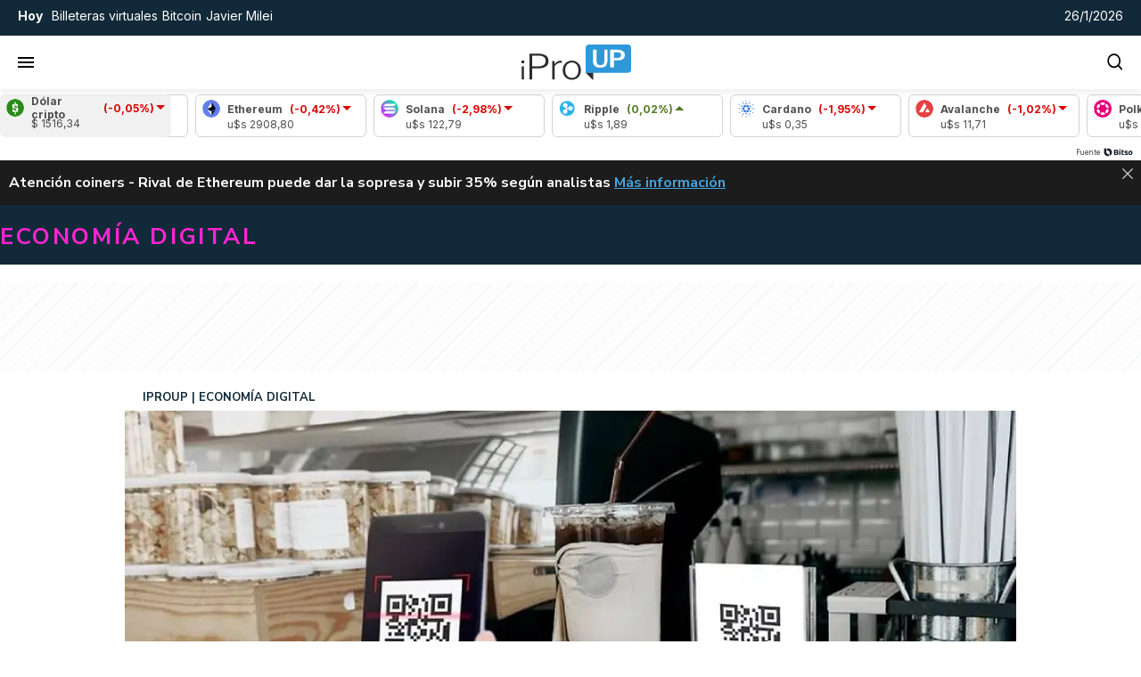

--- FILE ---
content_type: application/javascript; charset=utf-8
request_url: https://fundingchoicesmessages.google.com/f/AGSKWxXUzhiWr1johVWFWr-U3mtg7UeuCyxUXNoftsGQOM67Wip8-Cl3NESIVp2D4mcAE8vQngq1RSpp7mDLvBGWDq6GlsfWLLaBJsy9ogF-_0Ns2LXD2C0XaQzbxkKQ9Q58LiB2fNwpBgAx1A_HliTpCf0D3IeGXyel26u8BZFN1N_EhAsYG-tkFSnYCG0Z/_/reklam-ads2./rightad./adnet2.-700-200.-ad-reload/
body_size: -1288
content:
window['6447f6f1-3cde-4531-bb33-82d0a629b5da'] = true;

--- FILE ---
content_type: application/javascript
request_url: https://www.iproup.com/dist/top-news.web.js?v=1769106935787614
body_size: 995
content:
"use strict";(self.webpackChunkiproup=self.webpackChunkiproup||[]).push([[3488],{2236(t,e,n){n.d(e,{A:()=>r});var s=n(4721),i=n(8168);const a={name:"Base",mixins:[s.A,i.A],props:{subTheme:{type:String,default:""}},computed:{adsScript(){return this.contents&&this.contents.length>0?this.contents[0].script:""}}},r=(0,n(6775).A)(a,[["render",function(t,e,n,s,i,a){return null}]])},4721(t,e,n){n.d(e,{A:()=>i});const s={name:"Instance",props:{instance:{type:[Object,Boolean],default:!1},brandedContent:{type:Object,default:{}}},computed:{content(){return this.instance&&this.instance.content&&Object.values(this.instance.content[this.instance.component.contentType.toLowerCase()])||!1},contents(){return this.instance&&this.instance.content||!1},hasContent(){return!(!this.content||!this.instance)&&0<this.content.length},hasDuplicatedContent:function(){if(!this.instance||!this.instance.content)return!1;let t=!1,e=this.instance.content.news;return 0<this.$store.getters["admin/duplicatedContents"].length&&this.$store.getters["admin/duplicatedContents"].forEach(function(n){e.forEach(function(e){e.id===n.news&&(t=!0)})}),t}},methods:{item(t){return!!this.content&&(this.content[t-1]||{})}}},i=(0,n(6775).A)(s,[["render",function(t,e,n,s,i,a){return null}]])},8168(t,e,n){n.d(e,{A:()=>s});const s={name:"_Admin",computed:{adminIsEnabled:function(){return this.$store.getters["admin/isEnabled"]}},beforeMount(){let t=this.$store,e=window.iProfesional.admin||!1;t.commit("admin/setContext",e.enabled||!1)}}},9016(t,e,n){n.r(e),n.d(e,{default:()=>h});var s=n(9195),i=n(4326);const a={class:"swiper swiper-masleidas"},r={class:"swiper-wrapper"},c={class:"swiper-slide swiper-list"};var o=n(2236),l=n(7752),u=n(5723),d=n(8951);const p={name:"TopNews",mixins:[o.A],props:{sidebarClass:{type:String,required:!1,default:""}},data:()=>({sections:{innovacion:[],"economia-digital":[],empleo:[]}}),methods:{rnd:l.default,fetchTopArticles(t){this.$client.Get("/contents/topnews",{query:{rnd:this.rnd(),section:t,start:0,length:4},callback:e=>{this.sections[t]=e.news},progressbar:!1})}},computed:{sectionsArr:function(){return["INNOVACIÓN","ECONOMÍA DIGITAL","EMPLEO 4.0"]}},created(){for(const t in this.sections)this.fetchTopArticles(t)},mounted(){const t=this.sectionsArr;new u.A(".swiper-masleidas",{modules:[d.dK],grabCursor:!0,effect:"creative",creativeEffect:{prev:{shadow:!0,translate:[0,0,-400]},next:{translate:["100%",0,0]}},pagination:{el:".swiper-pagination-bullets",bulletClass:"swiper-pagination-tab",bulletActiveClass:"swiper-pagination-tab-active",type:"bullets",clickable:!0,renderBullet:function(e,n){return'<span class="'+n+'">'+t[e]+"</span>"}}})}},h=(0,n(6775).A)(p,[["render",function(t,e,n,o,l,u){const d=(0,s.g2)("article-three");return(0,s.uX)(),(0,s.CE)("section",{class:(0,i.C4)(["mas-leidas",n.sidebarClass])},[e[1]||(e[1]=(0,s.Lk)("h2",{class:"swiper-title"},"Las más leídas",-1)),(0,s.Lk)("section",a,[e[0]||(e[0]=(0,s.Lk)("div",{class:"swiper-pagination-bullets"},null,-1)),(0,s.Lk)("div",r,[((0,s.uX)(!0),(0,s.CE)(s.FK,null,(0,s.pI)(l.sections,(t,e)=>((0,s.uX)(),(0,s.CE)("div",c,[t?((0,s.uX)(!0),(0,s.CE)(s.FK,{key:0},(0,s.pI)(t,t=>((0,s.uX)(),(0,s.Wv)(d,{news:t},null,8,["news"]))),256)):(0,s.Q3)("",!0)]))),256))])])],2)}]])}}]);
//# sourceMappingURL=top-news.web.js.map?v=1769106935787614

--- FILE ---
content_type: application/javascript
request_url: https://www.iproup.com/js/modules/iproup-article-page.js?71abf8d3-15-8-2
body_size: 1183
content:
import{l as e,b as t,d as n}from"./dynamic-api-request-DYscR8xp.js";import{i as s}from"./browser.client-72-92To1.js";class a{setup(){document.querySelectorAll("section[data-source]:not(.loaded)").forEach(async e=>{e.classList.add("loaded"),e.dataset.source&&await s.Get(e.dataset.source,{callback:e=>{e.news instanceof Array&&0<e.news.length&&("article-page"===page.type&&(e.news=e.news.filter(e=>e.id!==page.id)),e.news.forEach((e,t)=>{a.populate(e,t+1)}))},progressbar:!1})})}static populate(e,t){let n=e.images[0].resizerUrl+"/300x/filters:format(webp):quality(70)/"+e.images[0].cdn+(e.images[0].imageFormatList.landscape||e.images[0].file);e.hasLabelCustom&&e.labelCustom.length>0&&(e.label=e.labelCustom.replace("{label}",e.label));const s=document.querySelector('.article-item[data-ranking="'+t+'"]');if(!s)return;const a=s.querySelector(".title a"),l=s.querySelector("img");a.href=e.url,a.title=e.title,a.innerHTML=e.titleHome,s.querySelector(".author").innerHTML=`Por <strong>${e.author}</strong>`,s.querySelector(".category").innerHTML=`${e.section.name} <span class="volanta">/ ${e.label}</span>`,l.dataset.src=n,l.alt=e.title,l.loading="lazy"}}const l=new a;const r=new class{setup(){window.addEventListener("load",this.execute)}async execute(){if(console.log("[ Alerts ]"),"undefined"!=typeof window&&null!=window._page.alerts){let e=window._page.alerts;if(e.news&&window.page&&e.news.news!=window.page.id){let t=e.news.url;e.news.permanentLink&&(t=e.news.permanentLink);let n=`${e.news.label?e.news.label+" -":""} ${e.news.title} <a href="${t}" title="${e.news.title}" target="_blank"><span class="sr-only">${e.news.title}</span> Más información</a>`;null!=document.getElementById("contenidoAlert")&&(document.getElementById("contenidoAlert").innerHTML=n);const s=document.querySelector(".block-alert-container, .board-alertas"),a=document.querySelector("#inside-news-alert");s.classList.add("active"),a.classList.add("active","slide-in-top"),document.getElementById("closeAlert")?.addEventListener("click",function(){a.classList.add("fadeout"),setTimeout(()=>{a.classList.remove("active"),a.classList.add("hidden")},10)})}if(e.home){if(!1===e.home.label)return!1;if(e.home.news&&parseInt(e.home.news.id)===parseInt(window.page.id))return!1;if(!1===e.home.text)return!1;if(document.querySelector("#home-news-alert .titalerta").innerHTML="<strong>"+e.home.label+":</strong>",document.querySelector("#home-news-alert .txtalerta").innerHTML=e.home.text,e.home.news){let t=document.createElement("a");t.href=!0===e.home.permanentLink?e.home.permanentLink:e.home.news.url,t.title=e.home.text,t.target="_blank",t.innerHTML=`: <span class="sr-only">${e.home.news.title}</span><span class="seguileyendo"> &rarr; <u>Seguí leyendo</u></span>`,document.querySelector("#home-news-alert .txtalerta").after(t)}const t=document.querySelector(".block-alert-container, .board-alertas"),n=document.querySelector("#home-news-alert");t.classList.add("active"),n.classList.add("active","slide-in-top")}}else await s.Get("/alert/news",{callback:e=>{if(e.news&&window.page&&e.news.news!=window.page.id){let t=e.news.url;e.news.permanentLink&&(t=e.news.permanentLink);let n=`${e.news.label?e.news.label+" -":""} ${e.news.title} <a href="${t}" title="${e.news.title}" target="_blank"><span class="sr-only">${e.news.title}</span> Más información</a>`;null!=document.getElementById("contenidoAlert")&&(document.getElementById("contenidoAlert").innerHTML=n);const s=document.querySelector(".block-alert-container, .board-alertas"),a=document.querySelector("#inside-news-alert");s.classList.add("active"),a.classList.add("active","slide-in-top"),document.getElementById("closeAlert")?.addEventListener("click",function(){a.classList.add("fadeout"),setTimeout(()=>{a.classList.remove("active"),a.classList.add("hidden")},10)})}if(e.home){if(!1===e.home.label)return!1;if(e.home.news&&parseInt(e.home.news.id)===parseInt(window.page.id))return!1;if(!1===e.home.text)return!1;if(document.querySelector("#home-news-alert .titalerta").innerHTML="<strong>"+e.home.label+":</strong>",document.querySelector("#home-news-alert .txtalerta").innerHTML=e.home.text,e.home.news){let t=document.createElement("a");t.href=!0===e.home.permanentLink?e.home.permanentLink:e.home.news.url,t.title=e.home.text,t.target="_blank",t.innerHTML=`<span class="sr-only">${e.home.news.title}</span><span class="seguileyendo"> &rarr; <u>Seguí leyendo</u></span>`,document.querySelector("#home-news-alert .txtalerta").after(t)}const t=document.querySelector(".block-alert-container, .board-alertas"),n=document.querySelector("#home-news-alert");t.classList.add("active"),n.classList.add("active","slide-in-top")}},progressbar:!1})}};window.readerProgressBar=new class{setup(){return!1}progress(){let e=document.getElementsByClassName("main-article");if(0===e.length)return!1;e=e.item(0),document.getElementsByClassName("reader-progress-bar").item(0).style.width=e.offsetWidth+"px";let t=(e.getBoundingClientRect().height-e.getBoundingClientRect().bottom)/e.getBoundingClientRect().height*100;0>t&&(t=0),100<t&&(t=100),0<t&&!1===document.getElementsByClassName("reader-progress-bar").item(0).classList.contains("slideInDown")&&e.getBoundingClientRect().top<0?(console.log("Holi!"),console.log(window.innerHeight,e.getBoundingClientRect(),e.getBoundingClientRect().height),document.getElementsByClassName("reader-progress-bar").item(0).classList.remove("slideOutUp"),document.getElementsByClassName("reader-progress-bar").item(0).classList.add("slideInDown"),document.getElementsByClassName("reader-progress-bar").item(0).classList.add("animated"),document.getElementsByClassName("reader-progress-bar").item(0).style.zIndex=""):0===t&&!0===document.getElementsByClassName("reader-progress-bar").item(0).classList.contains("slideInDown")&&(console.log("Chau!"),console.log(window.innerHeight,e.getBoundingClientRect(),e.getBoundingClientRect().height),document.getElementsByClassName("reader-progress-bar").item(0).classList.replace("slideInDown","slideOutUp"),document.getElementsByClassName("reader-progress-bar").item(0).style.zIndex=0);let n=e.getElementsByClassName("article-content full padding-lr");if(0===n.length)return!1;n=n.item(0),t=(e.getBoundingClientRect().height-n.getBoundingClientRect().bottom)/n.getBoundingClientRect().height*100,0>t&&(t=0),100<t&&(t=100),document.getElementById("myBar").style.width=t+"%"}};const o=window.readerProgressBar;l.setup(),e.start(),r.setup(),o.setup(),t.setup(),n.setup();


--- FILE ---
content_type: application/javascript
request_url: https://www.iproup.com/dist/article-agenda-paxful.web.js?v=1769106935787614
body_size: 3005
content:
"use strict";(self.webpackChunkiproup=self.webpackChunkiproup||[]).push([[5585],{6976(e,a,t){t.r(a),t.d(a,{default:()=>ee});var l=t(9195),n=t(4326);const o={key:0},s={class:"ap box"},d={class:"ap__lista"},r={class:"ap__lista__jornada__dia"},u={class:"ap__lista__jornada__dia__cantidad"},i={class:"ap__lista__jornada__eventos"},c={class:"colizq"},v={class:"ap__lista__jornada__eventos__evento__titulo"},h=["href"],m={key:1},p={class:"ap__lista__jornada__eventos__evento__autor"},f={class:"colder"},k={class:"ap__lista__jornada__eventos__evento__horario"};var _=t(8168),b=t(7752),g=t(4924),L=t.n(g),y=t(9612);const E={key:0,class:"modal-overlay"},S={key:1,class:"modal-dialog"},x={class:"modal-content"},M={class:"modal-body"},w={"data-rel":"agenda-paxful"},C={class:"ipro-modal-content-mockup"},Y={id:"agenda-paxfull-schedule-container"},D={class:"form"},j={id:"agenda-paxful-event-form",class:"backend-form"},A={class:"form-group"},O={class:"form-group"},I={class:"form-group"},U={class:"form-group"},X={class:"form-group"},N={class:"schedule"},F={class:"data"},P={"data-name":"{{ event.name }}"},J={"data-datetime":"{{ event.schedule }}"},q={"data-url":"{{ event.url }}"},z={"data-by":"{{ event.by }}"},H={class:"admin"},Q=["onClick"],K={id:"agenda-paxful-schedule-item"},R={class:"item"},V={class:"admin"},W={class:"modal-footer"},T={name:"ModalAgenda",data:()=>({showModal:!0,formEvent:{name:"",schedule:"",by:"",url:""},newEvents:[]}),mounted(){$("#agenda-paxfull-schedule-container #datetime").flatpickr({enableTime:!0}),$("#agenda-paxful-event-form").validate(),this.paxfulScheduleUpdate()},methods:{openModal(){this.showModal=!0},closeModal(){this.showModal=!1,this.$emit("close-modal")},paxfulScheduleNew:function(){if(!1===$("#agenda-paxful-event-form").valid())return!1;this.newEvents.push({name:this.formEvent.name,schedule:this.formEvent.schedule,by:this.formEvent.by,url:this.formEvent.url}),this.formEvent={name:"",schedule:"",by:"",url:""},this.paxfulScheduleParse()},paxfulScheduleParse:function(){let e={},a={};this.newEvents.forEach(a=>{let t=a.schedule.split(" ")[0];e[t]=e[t]||[],e[t].push({name:a.name,schedule:a.schedule,url:a.url,by:a.by})}),Object.keys(e).sort(function(e,a){return L()(e,"YYYY-MM-DD").toDate()-L()(a,"YYYY-MM-DD").toDate()}).forEach(function(t){let l=[];Object.keys(e[t]).sort(function(a,l){return L()(e[t][a].schedule,"YYYY-MM-DD HH:mm").toDate()-L()(e[t][l].schedule,"YYYY-MM-DD HH:mm").toDate()}).forEach(function(a,n){l[String(n)]=e[t][a]}),a[String(t)]=l}),sessionStorage.setItem("paxfulSchedule",JSON.stringify(a)),window.schedule=JSON.stringify(a),this.paxfulScheduleUpdate()},paxfulScheduleUpdate:function(){!0===sessionStorage.hasOwnProperty("paxfulSchedule")&&document.getElementById("paxful-schedule-save-button").removeAttribute("disabled");let e=sessionStorage.getItem("paxfulSchedule")||window.schedule;"object"!=typeof e&&(e=JSON.parse(e)),this.newEvents=Object.values(e).flat()},scheduleRemove:function(e){this.newEvents.splice(e,1),this.paxfulScheduleParse()},paxfulScheduleSave:function(){this.$http.Post({url:Routing.generate("contents.datapool",{key:"paxful"}),data:{data:sessionStorage.getItem("paxfulSchedule")},callback:e=>{document.getElementById("paxful-schedule-save-button").disabled=!0;let a=sessionStorage.getItem("paxfulSchedule")||window.schedule;"object"!=typeof a&&(a=JSON.parse(a)),this.$emit("update-events",a),modal.Success("Los cambios en la agenda se guardaron correctamente!")}})}}};var B=t(6775);const G=(0,B.A)(T,[["render",function(e,a,t,o,s,d){return(0,l.uX)(),(0,l.CE)("div",{class:(0,n.C4)(["modal",{"modal-open":s.showModal}])},[s.showModal?((0,l.uX)(),(0,l.CE)("div",E)):(0,l.Q3)("",!0),s.showModal?((0,l.uX)(),(0,l.CE)("div",S,[(0,l.Lk)("div",x,[a[19]||(a[19]=(0,l.Lk)("div",{class:"modal-header"},[(0,l.Lk)("h3",null,"Agenda")],-1)),(0,l.Lk)("div",M,[(0,l.Lk)("div",w,[(0,l.Lk)("div",C,[(0,l.Lk)("div",Y,[(0,l.Lk)("div",D,[(0,l.Lk)("form",j,[(0,l.Lk)("div",A,[a[8]||(a[8]=(0,l.Lk)("label",{for:"name"},"Evento",-1)),(0,l.bo)((0,l.Lk)("input",{type:"text",name:"name",id:"name","onUpdate:modelValue":a[0]||(a[0]=e=>s.formEvent.name=e),placeholder:"Nombre del evento",required:""},null,512),[[y.Jo,s.formEvent.name]])]),(0,l.Lk)("div",O,[a[9]||(a[9]=(0,l.Lk)("label",{for:"datetime"},"Fecha y hora",-1)),(0,l.bo)((0,l.Lk)("input",{type:"text",name:"datetime",id:"datetime","onUpdate:modelValue":a[1]||(a[1]=e=>s.formEvent.schedule=e),placeholder:"YYYY-mm-dd h:m",required:""},null,512),[[y.Jo,s.formEvent.schedule]])]),(0,l.Lk)("div",I,[a[10]||(a[10]=(0,l.Lk)("label",{for:"by"},"Organizador",-1)),(0,l.bo)((0,l.Lk)("input",{type:"text",name:"by",id:"by","onUpdate:modelValue":a[2]||(a[2]=e=>s.formEvent.by=e),placeholder:"Nombre del organizador",required:""},null,512),[[y.Jo,s.formEvent.by]])]),(0,l.Lk)("div",U,[a[11]||(a[11]=(0,l.Lk)("label",{for:"url"},"Url",-1)),(0,l.bo)((0,l.Lk)("input",{type:"text",name:"url",id:"url","onUpdate:modelValue":a[3]||(a[3]=e=>s.formEvent.url=e),placeholder:"Url landing page",required:""},null,512),[[y.Jo,s.formEvent.url]])]),(0,l.Lk)("div",X,[(0,l.Lk)("button",{type:"button",class:"action-button",onClick:a[4]||(a[4]=(...e)=>d.paxfulScheduleNew&&d.paxfulScheduleNew(...e))},"Agregar evento")])])]),(0,l.Lk)("div",N,[((0,l.uX)(!0),(0,l.CE)(l.FK,null,(0,l.pI)(s.newEvents,(e,t)=>((0,l.uX)(),(0,l.CE)("div",{class:"item",key:t},[(0,l.Lk)("div",F,[(0,l.Lk)("p",P,[a[12]||(a[12]=(0,l.Lk)("strong",null,"Evento: ",-1)),(0,l.eW)((0,n.v_)(e.name),1)]),(0,l.Lk)("p",J,[a[13]||(a[13]=(0,l.Lk)("strong",null,"Fecha/hora: ",-1)),(0,l.eW)((0,n.v_)(e.schedule),1)]),(0,l.Lk)("p",q,[a[14]||(a[14]=(0,l.Lk)("strong",null,"Url: ",-1)),(0,l.eW)((0,n.v_)(e.url),1)]),(0,l.Lk)("p",z,[a[15]||(a[15]=(0,l.Lk)("strong",null,"Organiza: ",-1)),(0,l.eW)((0,n.v_)(e.by),1)])]),(0,l.Lk)("div",H,[(0,l.Lk)("button",{onClick:e=>d.scheduleRemove(t)},[...a[16]||(a[16]=[(0,l.Lk)("i",{class:"fas fa-trash","aria-hidden":"true"},null,-1)])],8,Q)])]))),128))])]),(0,l.Lk)("div",null,[(0,l.Lk)("button",{id:"paxful-schedule-save-button",class:"action-button",onClick:a[5]||(a[5]=(...e)=>d.paxfulScheduleSave&&d.paxfulScheduleSave(...e)),disabled:""},"Guardar cambios")])])]),(0,l.Lk)("div",K,[(0,l.Lk)("div",R,[a[18]||(a[18]=(0,l.Fv)('<div class="data" data-v-60336e02><p data-name="${name}" data-v-60336e02><strong data-v-60336e02>Evento: </strong>${name}</p><p data-datetime="${schedule}" data-v-60336e02><strong data-v-60336e02>Fecha/hora: </strong>${schedule}</p><p data-url="${url}" data-v-60336e02><strong data-v-60336e02>Url: </strong>${url}</p><p data-by="${by}" data-v-60336e02><strong data-v-60336e02>Organiza: </strong>${by}</p></div>',1)),(0,l.Lk)("div",V,[(0,l.Lk)("button",{onClick:a[6]||(a[6]=e=>d.scheduleRemove())},[...a[17]||(a[17]=[(0,l.Lk)("i",{class:"fas fa-trash"},null,-1)])])])])])]),(0,l.Lk)("div",W,[(0,l.Lk)("button",{onClick:a[7]||(a[7]=(...e)=>d.closeModal&&d.closeModal(...e))},"Cerrar")])])])):(0,l.Q3)("",!0)],2)}],["__scopeId","data-v-60336e02"]]),Z={name:"ArticleAgendaPaxful",mixins:[_.A],components:{ModalAgenda:G},data:()=>({events:{},showModal:!1}),created(){this.$client.Get("/contents/datapool/paxful",{query:{rnd:this.rnd()},callback:e=>{window.schedule=e,"string"==typeof e&&(e=JSON.parse(e)),this.events=e},progressbar:!1})},computed:{filteredEvents(){const e=new Date;let a=Object.keys(this.events).reduce((a,t)=>{const l=this.events[t].filter(a=>new Date(a.schedule)>e);return l.length>0&&(a[t]=l),a},{});if(0==Object.keys(a).length){const t=e.getFullYear().toString().padStart(4,"0"),l=(e.getMonth()+1).toString().padStart(2,"0"),n=e.getDate().toString().padStart(2,"0");a[`${t}-${l}-${n}`]=[{name:"No hay eventos",by:"iProUP",url:"",schedule:`${t}-${l}-${n} 23:59`}]}return a},hasEvents(){return Object.values(this.filteredEvents).filter(e=>"No hay eventos"!==e[0].name).length>0}},methods:{rnd:b.default,openModal(){this.showModal=!0},eventDate:e=>L()(e).format("DMY")===L()().format("DMY")?"Hoy":L()(e).locale("es").format("D [de] MMMM"),eventScheduleTime:e=>L()(e).format("h:mm A"),eventActive:(e,a,t)=>L()(e).format("DMY")===L()().format("DMY")&&0===a&&"No hay eventos"!=t,updateEvents:function(e){this.events=e}}},ee=(0,B.A)(Z,[["render",function(e,a,t,_,b,g){const L=(0,l.g2)("modal-agenda");return g.hasEvents||e.adminIsEnabled?((0,l.uX)(),(0,l.CE)(l.FK,{key:0},[b.showModal?((0,l.uX)(),(0,l.CE)("div",o,[(0,l.bF)(L,{onUpdateEvents:g.updateEvents,onCloseModal:a[0]||(a[0]=e=>b.showModal=!1)},null,8,["onUpdateEvents"])])):(0,l.Q3)("",!0),(0,l.Lk)("aside",s,[e.adminIsEnabled?((0,l.uX)(),(0,l.CE)("button",{key:0,onClick:a[1]||(a[1]=(...e)=>g.openModal&&g.openModal(...e)),style:{float:"right",padding:"0px",cursor:"pointer",border:"none","border-radius":"50%",width:"30px",height:"30px",background:"#fff",color:"#531fba"}},[...a[2]||(a[2]=[(0,l.Lk)("i",{class:"fas fa-calendar-alt"},null,-1)])])):(0,l.Q3)("",!0),a[3]||(a[3]=(0,l.Lk)("div",{class:"ap__title"},[(0,l.Lk)("h2",null,[(0,l.Lk)("strong",null,"Agenda")])],-1)),(0,l.Lk)("div",d,[((0,l.uX)(!0),(0,l.CE)(l.FK,null,(0,l.pI)(g.filteredEvents,(e,a)=>((0,l.uX)(),(0,l.CE)("div",{class:"ap__lista__jornada",key:a},[(0,l.Lk)("div",r,[(0,l.Lk)("div",null,(0,n.v_)(g.eventDate(a)),1),(0,l.Lk)("div",u,(0,n.v_)(e.length)+" Eventos",1)]),(0,l.Lk)("div",i,[((0,l.uX)(!0),(0,l.CE)(l.FK,null,(0,l.pI)(e,(e,t)=>((0,l.uX)(),(0,l.CE)("div",{class:(0,n.C4)(["ap__lista__jornada__eventos__evento",{active:g.eventActive(a,t,e.name)}]),key:t},[(0,l.Lk)("div",c,[(0,l.Lk)("div",v,[e.url?((0,l.uX)(),(0,l.CE)("a",{key:0,href:e.url,target:"_blank"},(0,n.v_)(e.name),9,h)):((0,l.uX)(),(0,l.CE)("span",m,(0,n.v_)(e.name),1))]),(0,l.Lk)("div",p,"Por "+(0,n.v_)(e.by),1)]),(0,l.Lk)("div",f,[(0,l.Lk)("div",k,(0,n.v_)(g.eventScheduleTime(e.schedule)),1)])],2))),128))])]))),128))])])],64)):(0,l.Q3)("",!0)}],["__scopeId","data-v-413b8b55"]])},8168(e,a,t){t.d(a,{A:()=>l});const l={name:"_Admin",computed:{adminIsEnabled:function(){return this.$store.getters["admin/isEnabled"]}},beforeMount(){let e=this.$store,a=window.iProfesional.admin||!1;e.commit("admin/setContext",a.enabled||!1)}}}}]);
//# sourceMappingURL=article-agenda-paxful.web.js.map?v=1769106935787614